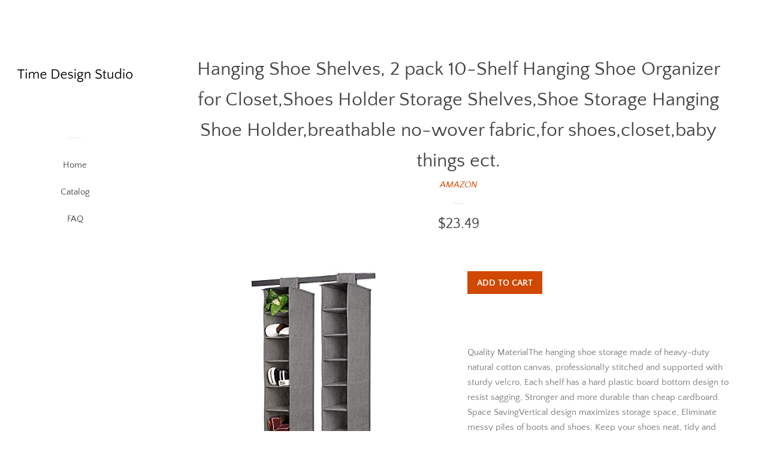

--- FILE ---
content_type: text/html; charset=utf-8
request_url: https://timedesignstudio.com/products/hanging-rack-hanging-shoe-shelves-2-pack-10-shelf-hanging-shoe-organizer-b07kfb163z
body_size: 15048
content:
<!doctype html>
<html class="no-js">
<head>
  
  <meta name="p:domain_verify" content="134d3bd26f3c3de32ad2555ee17a4d6a"/>

  <!-- Basic page needs ================================================== -->
  <meta charset="utf-8">
  <meta http-equiv="X-UA-Compatible" content="IE=edge,chrome=1">

  

  <!-- Title and description ================================================== -->
  <title>
  Hanging Shoe Shelves, 2 pack 10-Shelf Hanging Shoe Organizer for Close &ndash; Time Design Studio
  </title>

  
  <meta name="description" content="Quality MaterialThe hanging shoe storage made of heavy-duty natural cotton canvas, professionally stitched and supported with sturdy velcro, Each shelf has a hard plastic board bottom design to resist sagging, Stronger and more durable than cheap cardboard. Space SavingVertical design maximizes storage space, Eliminate">
  

  <!-- Social meta ================================================== -->
  <!-- /snippets/social-meta-tags.liquid -->




<meta property="og:site_name" content="Time Design Studio">
<meta property="og:url" content="https://timedesignstudio.com/products/hanging-rack-hanging-shoe-shelves-2-pack-10-shelf-hanging-shoe-organizer-b07kfb163z">
<meta property="og:title" content="Hanging Shoe Shelves, 2 pack 10-Shelf Hanging Shoe Organizer for Closet,Shoes Holder Storage Shelves,Shoe Storage Hanging Shoe Holder,breathable no-wover fabric,for shoes,closet,baby things ect.">
<meta property="og:type" content="product">
<meta property="og:description" content="Quality MaterialThe hanging shoe storage made of heavy-duty natural cotton canvas, professionally stitched and supported with sturdy velcro, Each shelf has a hard plastic board bottom design to resist sagging, Stronger and more durable than cheap cardboard. Space SavingVertical design maximizes storage space, Eliminate">

  <meta property="og:price:amount" content="23.49">
  <meta property="og:price:currency" content="USD">

<meta property="og:image" content="http://timedesignstudio.com/cdn/shop/products/41o-pcGtrpL._SL1500_1200x1200.jpg?v=1573751747">
<meta property="og:image:secure_url" content="https://timedesignstudio.com/cdn/shop/products/41o-pcGtrpL._SL1500_1200x1200.jpg?v=1573751747">


<meta name="twitter:card" content="summary_large_image">
<meta name="twitter:title" content="Hanging Shoe Shelves, 2 pack 10-Shelf Hanging Shoe Organizer for Closet,Shoes Holder Storage Shelves,Shoe Storage Hanging Shoe Holder,breathable no-wover fabric,for shoes,closet,baby things ect.">
<meta name="twitter:description" content="Quality MaterialThe hanging shoe storage made of heavy-duty natural cotton canvas, professionally stitched and supported with sturdy velcro, Each shelf has a hard plastic board bottom design to resist sagging, Stronger and more durable than cheap cardboard. Space SavingVertical design maximizes storage space, Eliminate">


  <!-- Helpers ================================================== -->
  <link rel="canonical" href="https://timedesignstudio.com/products/hanging-rack-hanging-shoe-shelves-2-pack-10-shelf-hanging-shoe-organizer-b07kfb163z">
  <meta name="viewport" content="width=device-width, initial-scale=1, shrink-to-fit=no">

  
    <!-- Ajaxify Cart Plugin ================================================== -->
    <link href="//timedesignstudio.com/cdn/shop/t/2/assets/ajaxify.scss.css?v=116934885307387594241552575089" rel="stylesheet" type="text/css" media="all" />
  

  <!-- CSS ================================================== -->
  <link href="//timedesignstudio.com/cdn/shop/t/2/assets/timber.scss.css?v=87593008343614155851656105963" rel="stylesheet" type="text/css" media="all" />

  <script>
    window.theme = window.theme || {};

    var theme = {
      cartType: 'drawer',
      moneyFormat: "${{amount}}",
      currentTemplate: 'product',
      variables: {
        mediaQuerySmall: 'screen and (max-width: 480px)',
        bpSmall: false
      }
    }

    document.documentElement.className = document.documentElement.className.replace('no-js', 'js');
  </script>

  <!-- Header hook for plugins ================================================== -->
  <script>window.performance && window.performance.mark && window.performance.mark('shopify.content_for_header.start');</script><meta id="shopify-digital-wallet" name="shopify-digital-wallet" content="/2335309933/digital_wallets/dialog">
<link rel="alternate" type="application/json+oembed" href="https://timedesignstudio.com/products/hanging-rack-hanging-shoe-shelves-2-pack-10-shelf-hanging-shoe-organizer-b07kfb163z.oembed">
<script async="async" src="/checkouts/internal/preloads.js?locale=en-US"></script>
<script id="shopify-features" type="application/json">{"accessToken":"d630aadc04532b598f3c61c2a8748014","betas":["rich-media-storefront-analytics"],"domain":"timedesignstudio.com","predictiveSearch":true,"shopId":2335309933,"locale":"en"}</script>
<script>var Shopify = Shopify || {};
Shopify.shop = "timedesignstudio.myshopify.com";
Shopify.locale = "en";
Shopify.currency = {"active":"USD","rate":"1.0"};
Shopify.country = "US";
Shopify.theme = {"name":"pop-customized-06mar2019-0932am","id":34816491629,"schema_name":"Pop","schema_version":"8.0.3","theme_store_id":null,"role":"main"};
Shopify.theme.handle = "null";
Shopify.theme.style = {"id":null,"handle":null};
Shopify.cdnHost = "timedesignstudio.com/cdn";
Shopify.routes = Shopify.routes || {};
Shopify.routes.root = "/";</script>
<script type="module">!function(o){(o.Shopify=o.Shopify||{}).modules=!0}(window);</script>
<script>!function(o){function n(){var o=[];function n(){o.push(Array.prototype.slice.apply(arguments))}return n.q=o,n}var t=o.Shopify=o.Shopify||{};t.loadFeatures=n(),t.autoloadFeatures=n()}(window);</script>
<script id="shop-js-analytics" type="application/json">{"pageType":"product"}</script>
<script defer="defer" async type="module" src="//timedesignstudio.com/cdn/shopifycloud/shop-js/modules/v2/client.init-shop-cart-sync_BT-GjEfc.en.esm.js"></script>
<script defer="defer" async type="module" src="//timedesignstudio.com/cdn/shopifycloud/shop-js/modules/v2/chunk.common_D58fp_Oc.esm.js"></script>
<script defer="defer" async type="module" src="//timedesignstudio.com/cdn/shopifycloud/shop-js/modules/v2/chunk.modal_xMitdFEc.esm.js"></script>
<script type="module">
  await import("//timedesignstudio.com/cdn/shopifycloud/shop-js/modules/v2/client.init-shop-cart-sync_BT-GjEfc.en.esm.js");
await import("//timedesignstudio.com/cdn/shopifycloud/shop-js/modules/v2/chunk.common_D58fp_Oc.esm.js");
await import("//timedesignstudio.com/cdn/shopifycloud/shop-js/modules/v2/chunk.modal_xMitdFEc.esm.js");

  window.Shopify.SignInWithShop?.initShopCartSync?.({"fedCMEnabled":true,"windoidEnabled":true});

</script>
<script id="__st">var __st={"a":2335309933,"offset":-18000,"reqid":"971e0e30-0642-4c76-befd-413cc4fb68f0-1769090245","pageurl":"timedesignstudio.com\/products\/hanging-rack-hanging-shoe-shelves-2-pack-10-shelf-hanging-shoe-organizer-b07kfb163z","u":"919289430043","p":"product","rtyp":"product","rid":4367058763885};</script>
<script>window.ShopifyPaypalV4VisibilityTracking = true;</script>
<script id="captcha-bootstrap">!function(){'use strict';const t='contact',e='account',n='new_comment',o=[[t,t],['blogs',n],['comments',n],[t,'customer']],c=[[e,'customer_login'],[e,'guest_login'],[e,'recover_customer_password'],[e,'create_customer']],r=t=>t.map((([t,e])=>`form[action*='/${t}']:not([data-nocaptcha='true']) input[name='form_type'][value='${e}']`)).join(','),a=t=>()=>t?[...document.querySelectorAll(t)].map((t=>t.form)):[];function s(){const t=[...o],e=r(t);return a(e)}const i='password',u='form_key',d=['recaptcha-v3-token','g-recaptcha-response','h-captcha-response',i],f=()=>{try{return window.sessionStorage}catch{return}},m='__shopify_v',_=t=>t.elements[u];function p(t,e,n=!1){try{const o=window.sessionStorage,c=JSON.parse(o.getItem(e)),{data:r}=function(t){const{data:e,action:n}=t;return t[m]||n?{data:e,action:n}:{data:t,action:n}}(c);for(const[e,n]of Object.entries(r))t.elements[e]&&(t.elements[e].value=n);n&&o.removeItem(e)}catch(o){console.error('form repopulation failed',{error:o})}}const l='form_type',E='cptcha';function T(t){t.dataset[E]=!0}const w=window,h=w.document,L='Shopify',v='ce_forms',y='captcha';let A=!1;((t,e)=>{const n=(g='f06e6c50-85a8-45c8-87d0-21a2b65856fe',I='https://cdn.shopify.com/shopifycloud/storefront-forms-hcaptcha/ce_storefront_forms_captcha_hcaptcha.v1.5.2.iife.js',D={infoText:'Protected by hCaptcha',privacyText:'Privacy',termsText:'Terms'},(t,e,n)=>{const o=w[L][v],c=o.bindForm;if(c)return c(t,g,e,D).then(n);var r;o.q.push([[t,g,e,D],n]),r=I,A||(h.body.append(Object.assign(h.createElement('script'),{id:'captcha-provider',async:!0,src:r})),A=!0)});var g,I,D;w[L]=w[L]||{},w[L][v]=w[L][v]||{},w[L][v].q=[],w[L][y]=w[L][y]||{},w[L][y].protect=function(t,e){n(t,void 0,e),T(t)},Object.freeze(w[L][y]),function(t,e,n,w,h,L){const[v,y,A,g]=function(t,e,n){const i=e?o:[],u=t?c:[],d=[...i,...u],f=r(d),m=r(i),_=r(d.filter((([t,e])=>n.includes(e))));return[a(f),a(m),a(_),s()]}(w,h,L),I=t=>{const e=t.target;return e instanceof HTMLFormElement?e:e&&e.form},D=t=>v().includes(t);t.addEventListener('submit',(t=>{const e=I(t);if(!e)return;const n=D(e)&&!e.dataset.hcaptchaBound&&!e.dataset.recaptchaBound,o=_(e),c=g().includes(e)&&(!o||!o.value);(n||c)&&t.preventDefault(),c&&!n&&(function(t){try{if(!f())return;!function(t){const e=f();if(!e)return;const n=_(t);if(!n)return;const o=n.value;o&&e.removeItem(o)}(t);const e=Array.from(Array(32),(()=>Math.random().toString(36)[2])).join('');!function(t,e){_(t)||t.append(Object.assign(document.createElement('input'),{type:'hidden',name:u})),t.elements[u].value=e}(t,e),function(t,e){const n=f();if(!n)return;const o=[...t.querySelectorAll(`input[type='${i}']`)].map((({name:t})=>t)),c=[...d,...o],r={};for(const[a,s]of new FormData(t).entries())c.includes(a)||(r[a]=s);n.setItem(e,JSON.stringify({[m]:1,action:t.action,data:r}))}(t,e)}catch(e){console.error('failed to persist form',e)}}(e),e.submit())}));const S=(t,e)=>{t&&!t.dataset[E]&&(n(t,e.some((e=>e===t))),T(t))};for(const o of['focusin','change'])t.addEventListener(o,(t=>{const e=I(t);D(e)&&S(e,y())}));const B=e.get('form_key'),M=e.get(l),P=B&&M;t.addEventListener('DOMContentLoaded',(()=>{const t=y();if(P)for(const e of t)e.elements[l].value===M&&p(e,B);[...new Set([...A(),...v().filter((t=>'true'===t.dataset.shopifyCaptcha))])].forEach((e=>S(e,t)))}))}(h,new URLSearchParams(w.location.search),n,t,e,['guest_login'])})(!0,!0)}();</script>
<script integrity="sha256-4kQ18oKyAcykRKYeNunJcIwy7WH5gtpwJnB7kiuLZ1E=" data-source-attribution="shopify.loadfeatures" defer="defer" src="//timedesignstudio.com/cdn/shopifycloud/storefront/assets/storefront/load_feature-a0a9edcb.js" crossorigin="anonymous"></script>
<script data-source-attribution="shopify.dynamic_checkout.dynamic.init">var Shopify=Shopify||{};Shopify.PaymentButton=Shopify.PaymentButton||{isStorefrontPortableWallets:!0,init:function(){window.Shopify.PaymentButton.init=function(){};var t=document.createElement("script");t.src="https://timedesignstudio.com/cdn/shopifycloud/portable-wallets/latest/portable-wallets.en.js",t.type="module",document.head.appendChild(t)}};
</script>
<script data-source-attribution="shopify.dynamic_checkout.buyer_consent">
  function portableWalletsHideBuyerConsent(e){var t=document.getElementById("shopify-buyer-consent"),n=document.getElementById("shopify-subscription-policy-button");t&&n&&(t.classList.add("hidden"),t.setAttribute("aria-hidden","true"),n.removeEventListener("click",e))}function portableWalletsShowBuyerConsent(e){var t=document.getElementById("shopify-buyer-consent"),n=document.getElementById("shopify-subscription-policy-button");t&&n&&(t.classList.remove("hidden"),t.removeAttribute("aria-hidden"),n.addEventListener("click",e))}window.Shopify?.PaymentButton&&(window.Shopify.PaymentButton.hideBuyerConsent=portableWalletsHideBuyerConsent,window.Shopify.PaymentButton.showBuyerConsent=portableWalletsShowBuyerConsent);
</script>
<script data-source-attribution="shopify.dynamic_checkout.cart.bootstrap">document.addEventListener("DOMContentLoaded",(function(){function t(){return document.querySelector("shopify-accelerated-checkout-cart, shopify-accelerated-checkout")}if(t())Shopify.PaymentButton.init();else{new MutationObserver((function(e,n){t()&&(Shopify.PaymentButton.init(),n.disconnect())})).observe(document.body,{childList:!0,subtree:!0})}}));
</script>

<script>window.performance && window.performance.mark && window.performance.mark('shopify.content_for_header.end');</script>

  
  

  
  <script src="//timedesignstudio.com/cdn/shop/t/2/assets/jquery-2.2.3.min.js?v=58211863146907186831552575083" type="text/javascript"></script>
  <script src="//timedesignstudio.com/cdn/shop/t/2/assets/modernizr.min.js?v=520786850485634651552575084" type="text/javascript"></script>

  <script src="//timedesignstudio.com/cdn/shop/t/2/assets/lazysizes.min.js?v=177476512571513845041552575084" async="async"></script>

  <script src="//timedesignstudio.com/cdn/shop/t/2/assets/theme.js?v=97239712952730064071552575084" defer="defer"></script>

<link href="https://monorail-edge.shopifysvc.com" rel="dns-prefetch">
<script>(function(){if ("sendBeacon" in navigator && "performance" in window) {try {var session_token_from_headers = performance.getEntriesByType('navigation')[0].serverTiming.find(x => x.name == '_s').description;} catch {var session_token_from_headers = undefined;}var session_cookie_matches = document.cookie.match(/_shopify_s=([^;]*)/);var session_token_from_cookie = session_cookie_matches && session_cookie_matches.length === 2 ? session_cookie_matches[1] : "";var session_token = session_token_from_headers || session_token_from_cookie || "";function handle_abandonment_event(e) {var entries = performance.getEntries().filter(function(entry) {return /monorail-edge.shopifysvc.com/.test(entry.name);});if (!window.abandonment_tracked && entries.length === 0) {window.abandonment_tracked = true;var currentMs = Date.now();var navigation_start = performance.timing.navigationStart;var payload = {shop_id: 2335309933,url: window.location.href,navigation_start,duration: currentMs - navigation_start,session_token,page_type: "product"};window.navigator.sendBeacon("https://monorail-edge.shopifysvc.com/v1/produce", JSON.stringify({schema_id: "online_store_buyer_site_abandonment/1.1",payload: payload,metadata: {event_created_at_ms: currentMs,event_sent_at_ms: currentMs}}));}}window.addEventListener('pagehide', handle_abandonment_event);}}());</script>
<script id="web-pixels-manager-setup">(function e(e,d,r,n,o){if(void 0===o&&(o={}),!Boolean(null===(a=null===(i=window.Shopify)||void 0===i?void 0:i.analytics)||void 0===a?void 0:a.replayQueue)){var i,a;window.Shopify=window.Shopify||{};var t=window.Shopify;t.analytics=t.analytics||{};var s=t.analytics;s.replayQueue=[],s.publish=function(e,d,r){return s.replayQueue.push([e,d,r]),!0};try{self.performance.mark("wpm:start")}catch(e){}var l=function(){var e={modern:/Edge?\/(1{2}[4-9]|1[2-9]\d|[2-9]\d{2}|\d{4,})\.\d+(\.\d+|)|Firefox\/(1{2}[4-9]|1[2-9]\d|[2-9]\d{2}|\d{4,})\.\d+(\.\d+|)|Chrom(ium|e)\/(9{2}|\d{3,})\.\d+(\.\d+|)|(Maci|X1{2}).+ Version\/(15\.\d+|(1[6-9]|[2-9]\d|\d{3,})\.\d+)([,.]\d+|)( \(\w+\)|)( Mobile\/\w+|) Safari\/|Chrome.+OPR\/(9{2}|\d{3,})\.\d+\.\d+|(CPU[ +]OS|iPhone[ +]OS|CPU[ +]iPhone|CPU IPhone OS|CPU iPad OS)[ +]+(15[._]\d+|(1[6-9]|[2-9]\d|\d{3,})[._]\d+)([._]\d+|)|Android:?[ /-](13[3-9]|1[4-9]\d|[2-9]\d{2}|\d{4,})(\.\d+|)(\.\d+|)|Android.+Firefox\/(13[5-9]|1[4-9]\d|[2-9]\d{2}|\d{4,})\.\d+(\.\d+|)|Android.+Chrom(ium|e)\/(13[3-9]|1[4-9]\d|[2-9]\d{2}|\d{4,})\.\d+(\.\d+|)|SamsungBrowser\/([2-9]\d|\d{3,})\.\d+/,legacy:/Edge?\/(1[6-9]|[2-9]\d|\d{3,})\.\d+(\.\d+|)|Firefox\/(5[4-9]|[6-9]\d|\d{3,})\.\d+(\.\d+|)|Chrom(ium|e)\/(5[1-9]|[6-9]\d|\d{3,})\.\d+(\.\d+|)([\d.]+$|.*Safari\/(?![\d.]+ Edge\/[\d.]+$))|(Maci|X1{2}).+ Version\/(10\.\d+|(1[1-9]|[2-9]\d|\d{3,})\.\d+)([,.]\d+|)( \(\w+\)|)( Mobile\/\w+|) Safari\/|Chrome.+OPR\/(3[89]|[4-9]\d|\d{3,})\.\d+\.\d+|(CPU[ +]OS|iPhone[ +]OS|CPU[ +]iPhone|CPU IPhone OS|CPU iPad OS)[ +]+(10[._]\d+|(1[1-9]|[2-9]\d|\d{3,})[._]\d+)([._]\d+|)|Android:?[ /-](13[3-9]|1[4-9]\d|[2-9]\d{2}|\d{4,})(\.\d+|)(\.\d+|)|Mobile Safari.+OPR\/([89]\d|\d{3,})\.\d+\.\d+|Android.+Firefox\/(13[5-9]|1[4-9]\d|[2-9]\d{2}|\d{4,})\.\d+(\.\d+|)|Android.+Chrom(ium|e)\/(13[3-9]|1[4-9]\d|[2-9]\d{2}|\d{4,})\.\d+(\.\d+|)|Android.+(UC? ?Browser|UCWEB|U3)[ /]?(15\.([5-9]|\d{2,})|(1[6-9]|[2-9]\d|\d{3,})\.\d+)\.\d+|SamsungBrowser\/(5\.\d+|([6-9]|\d{2,})\.\d+)|Android.+MQ{2}Browser\/(14(\.(9|\d{2,})|)|(1[5-9]|[2-9]\d|\d{3,})(\.\d+|))(\.\d+|)|K[Aa][Ii]OS\/(3\.\d+|([4-9]|\d{2,})\.\d+)(\.\d+|)/},d=e.modern,r=e.legacy,n=navigator.userAgent;return n.match(d)?"modern":n.match(r)?"legacy":"unknown"}(),u="modern"===l?"modern":"legacy",c=(null!=n?n:{modern:"",legacy:""})[u],f=function(e){return[e.baseUrl,"/wpm","/b",e.hashVersion,"modern"===e.buildTarget?"m":"l",".js"].join("")}({baseUrl:d,hashVersion:r,buildTarget:u}),m=function(e){var d=e.version,r=e.bundleTarget,n=e.surface,o=e.pageUrl,i=e.monorailEndpoint;return{emit:function(e){var a=e.status,t=e.errorMsg,s=(new Date).getTime(),l=JSON.stringify({metadata:{event_sent_at_ms:s},events:[{schema_id:"web_pixels_manager_load/3.1",payload:{version:d,bundle_target:r,page_url:o,status:a,surface:n,error_msg:t},metadata:{event_created_at_ms:s}}]});if(!i)return console&&console.warn&&console.warn("[Web Pixels Manager] No Monorail endpoint provided, skipping logging."),!1;try{return self.navigator.sendBeacon.bind(self.navigator)(i,l)}catch(e){}var u=new XMLHttpRequest;try{return u.open("POST",i,!0),u.setRequestHeader("Content-Type","text/plain"),u.send(l),!0}catch(e){return console&&console.warn&&console.warn("[Web Pixels Manager] Got an unhandled error while logging to Monorail."),!1}}}}({version:r,bundleTarget:l,surface:e.surface,pageUrl:self.location.href,monorailEndpoint:e.monorailEndpoint});try{o.browserTarget=l,function(e){var d=e.src,r=e.async,n=void 0===r||r,o=e.onload,i=e.onerror,a=e.sri,t=e.scriptDataAttributes,s=void 0===t?{}:t,l=document.createElement("script"),u=document.querySelector("head"),c=document.querySelector("body");if(l.async=n,l.src=d,a&&(l.integrity=a,l.crossOrigin="anonymous"),s)for(var f in s)if(Object.prototype.hasOwnProperty.call(s,f))try{l.dataset[f]=s[f]}catch(e){}if(o&&l.addEventListener("load",o),i&&l.addEventListener("error",i),u)u.appendChild(l);else{if(!c)throw new Error("Did not find a head or body element to append the script");c.appendChild(l)}}({src:f,async:!0,onload:function(){if(!function(){var e,d;return Boolean(null===(d=null===(e=window.Shopify)||void 0===e?void 0:e.analytics)||void 0===d?void 0:d.initialized)}()){var d=window.webPixelsManager.init(e)||void 0;if(d){var r=window.Shopify.analytics;r.replayQueue.forEach((function(e){var r=e[0],n=e[1],o=e[2];d.publishCustomEvent(r,n,o)})),r.replayQueue=[],r.publish=d.publishCustomEvent,r.visitor=d.visitor,r.initialized=!0}}},onerror:function(){return m.emit({status:"failed",errorMsg:"".concat(f," has failed to load")})},sri:function(e){var d=/^sha384-[A-Za-z0-9+/=]+$/;return"string"==typeof e&&d.test(e)}(c)?c:"",scriptDataAttributes:o}),m.emit({status:"loading"})}catch(e){m.emit({status:"failed",errorMsg:(null==e?void 0:e.message)||"Unknown error"})}}})({shopId: 2335309933,storefrontBaseUrl: "https://timedesignstudio.com",extensionsBaseUrl: "https://extensions.shopifycdn.com/cdn/shopifycloud/web-pixels-manager",monorailEndpoint: "https://monorail-edge.shopifysvc.com/unstable/produce_batch",surface: "storefront-renderer",enabledBetaFlags: ["2dca8a86"],webPixelsConfigList: [{"id":"shopify-app-pixel","configuration":"{}","eventPayloadVersion":"v1","runtimeContext":"STRICT","scriptVersion":"0450","apiClientId":"shopify-pixel","type":"APP","privacyPurposes":["ANALYTICS","MARKETING"]},{"id":"shopify-custom-pixel","eventPayloadVersion":"v1","runtimeContext":"LAX","scriptVersion":"0450","apiClientId":"shopify-pixel","type":"CUSTOM","privacyPurposes":["ANALYTICS","MARKETING"]}],isMerchantRequest: false,initData: {"shop":{"name":"Time Design Studio","paymentSettings":{"currencyCode":"USD"},"myshopifyDomain":"timedesignstudio.myshopify.com","countryCode":"US","storefrontUrl":"https:\/\/timedesignstudio.com"},"customer":null,"cart":null,"checkout":null,"productVariants":[{"price":{"amount":23.49,"currencyCode":"USD"},"product":{"title":"Hanging Shoe Shelves, 2 pack 10-Shelf Hanging Shoe Organizer for Closet,Shoes Holder Storage Shelves,Shoe Storage Hanging Shoe Holder,breathable no-wover fabric,for shoes,closet,baby things ect.","vendor":"AMAZON","id":"4367058763885","untranslatedTitle":"Hanging Shoe Shelves, 2 pack 10-Shelf Hanging Shoe Organizer for Closet,Shoes Holder Storage Shelves,Shoe Storage Hanging Shoe Holder,breathable no-wover fabric,for shoes,closet,baby things ect.","url":"\/products\/hanging-rack-hanging-shoe-shelves-2-pack-10-shelf-hanging-shoe-organizer-b07kfb163z","type":"Home \u0026 Kitchen"},"id":"31252947697773","image":{"src":"\/\/timedesignstudio.com\/cdn\/shop\/products\/41o-pcGtrpL._SL1500.jpg?v=1573751747"},"sku":"B07KFB163Z","title":"Default Title","untranslatedTitle":"Default Title"}],"purchasingCompany":null},},"https://timedesignstudio.com/cdn","fcfee988w5aeb613cpc8e4bc33m6693e112",{"modern":"","legacy":""},{"shopId":"2335309933","storefrontBaseUrl":"https:\/\/timedesignstudio.com","extensionBaseUrl":"https:\/\/extensions.shopifycdn.com\/cdn\/shopifycloud\/web-pixels-manager","surface":"storefront-renderer","enabledBetaFlags":"[\"2dca8a86\"]","isMerchantRequest":"false","hashVersion":"fcfee988w5aeb613cpc8e4bc33m6693e112","publish":"custom","events":"[[\"page_viewed\",{}],[\"product_viewed\",{\"productVariant\":{\"price\":{\"amount\":23.49,\"currencyCode\":\"USD\"},\"product\":{\"title\":\"Hanging Shoe Shelves, 2 pack 10-Shelf Hanging Shoe Organizer for Closet,Shoes Holder Storage Shelves,Shoe Storage Hanging Shoe Holder,breathable no-wover fabric,for shoes,closet,baby things ect.\",\"vendor\":\"AMAZON\",\"id\":\"4367058763885\",\"untranslatedTitle\":\"Hanging Shoe Shelves, 2 pack 10-Shelf Hanging Shoe Organizer for Closet,Shoes Holder Storage Shelves,Shoe Storage Hanging Shoe Holder,breathable no-wover fabric,for shoes,closet,baby things ect.\",\"url\":\"\/products\/hanging-rack-hanging-shoe-shelves-2-pack-10-shelf-hanging-shoe-organizer-b07kfb163z\",\"type\":\"Home \u0026 Kitchen\"},\"id\":\"31252947697773\",\"image\":{\"src\":\"\/\/timedesignstudio.com\/cdn\/shop\/products\/41o-pcGtrpL._SL1500.jpg?v=1573751747\"},\"sku\":\"B07KFB163Z\",\"title\":\"Default Title\",\"untranslatedTitle\":\"Default Title\"}}]]"});</script><script>
  window.ShopifyAnalytics = window.ShopifyAnalytics || {};
  window.ShopifyAnalytics.meta = window.ShopifyAnalytics.meta || {};
  window.ShopifyAnalytics.meta.currency = 'USD';
  var meta = {"product":{"id":4367058763885,"gid":"gid:\/\/shopify\/Product\/4367058763885","vendor":"AMAZON","type":"Home \u0026 Kitchen","handle":"hanging-rack-hanging-shoe-shelves-2-pack-10-shelf-hanging-shoe-organizer-b07kfb163z","variants":[{"id":31252947697773,"price":2349,"name":"Hanging Shoe Shelves, 2 pack 10-Shelf Hanging Shoe Organizer for Closet,Shoes Holder Storage Shelves,Shoe Storage Hanging Shoe Holder,breathable no-wover fabric,for shoes,closet,baby things ect.","public_title":null,"sku":"B07KFB163Z"}],"remote":false},"page":{"pageType":"product","resourceType":"product","resourceId":4367058763885,"requestId":"971e0e30-0642-4c76-befd-413cc4fb68f0-1769090245"}};
  for (var attr in meta) {
    window.ShopifyAnalytics.meta[attr] = meta[attr];
  }
</script>
<script class="analytics">
  (function () {
    var customDocumentWrite = function(content) {
      var jquery = null;

      if (window.jQuery) {
        jquery = window.jQuery;
      } else if (window.Checkout && window.Checkout.$) {
        jquery = window.Checkout.$;
      }

      if (jquery) {
        jquery('body').append(content);
      }
    };

    var hasLoggedConversion = function(token) {
      if (token) {
        return document.cookie.indexOf('loggedConversion=' + token) !== -1;
      }
      return false;
    }

    var setCookieIfConversion = function(token) {
      if (token) {
        var twoMonthsFromNow = new Date(Date.now());
        twoMonthsFromNow.setMonth(twoMonthsFromNow.getMonth() + 2);

        document.cookie = 'loggedConversion=' + token + '; expires=' + twoMonthsFromNow;
      }
    }

    var trekkie = window.ShopifyAnalytics.lib = window.trekkie = window.trekkie || [];
    if (trekkie.integrations) {
      return;
    }
    trekkie.methods = [
      'identify',
      'page',
      'ready',
      'track',
      'trackForm',
      'trackLink'
    ];
    trekkie.factory = function(method) {
      return function() {
        var args = Array.prototype.slice.call(arguments);
        args.unshift(method);
        trekkie.push(args);
        return trekkie;
      };
    };
    for (var i = 0; i < trekkie.methods.length; i++) {
      var key = trekkie.methods[i];
      trekkie[key] = trekkie.factory(key);
    }
    trekkie.load = function(config) {
      trekkie.config = config || {};
      trekkie.config.initialDocumentCookie = document.cookie;
      var first = document.getElementsByTagName('script')[0];
      var script = document.createElement('script');
      script.type = 'text/javascript';
      script.onerror = function(e) {
        var scriptFallback = document.createElement('script');
        scriptFallback.type = 'text/javascript';
        scriptFallback.onerror = function(error) {
                var Monorail = {
      produce: function produce(monorailDomain, schemaId, payload) {
        var currentMs = new Date().getTime();
        var event = {
          schema_id: schemaId,
          payload: payload,
          metadata: {
            event_created_at_ms: currentMs,
            event_sent_at_ms: currentMs
          }
        };
        return Monorail.sendRequest("https://" + monorailDomain + "/v1/produce", JSON.stringify(event));
      },
      sendRequest: function sendRequest(endpointUrl, payload) {
        // Try the sendBeacon API
        if (window && window.navigator && typeof window.navigator.sendBeacon === 'function' && typeof window.Blob === 'function' && !Monorail.isIos12()) {
          var blobData = new window.Blob([payload], {
            type: 'text/plain'
          });

          if (window.navigator.sendBeacon(endpointUrl, blobData)) {
            return true;
          } // sendBeacon was not successful

        } // XHR beacon

        var xhr = new XMLHttpRequest();

        try {
          xhr.open('POST', endpointUrl);
          xhr.setRequestHeader('Content-Type', 'text/plain');
          xhr.send(payload);
        } catch (e) {
          console.log(e);
        }

        return false;
      },
      isIos12: function isIos12() {
        return window.navigator.userAgent.lastIndexOf('iPhone; CPU iPhone OS 12_') !== -1 || window.navigator.userAgent.lastIndexOf('iPad; CPU OS 12_') !== -1;
      }
    };
    Monorail.produce('monorail-edge.shopifysvc.com',
      'trekkie_storefront_load_errors/1.1',
      {shop_id: 2335309933,
      theme_id: 34816491629,
      app_name: "storefront",
      context_url: window.location.href,
      source_url: "//timedesignstudio.com/cdn/s/trekkie.storefront.1bbfab421998800ff09850b62e84b8915387986d.min.js"});

        };
        scriptFallback.async = true;
        scriptFallback.src = '//timedesignstudio.com/cdn/s/trekkie.storefront.1bbfab421998800ff09850b62e84b8915387986d.min.js';
        first.parentNode.insertBefore(scriptFallback, first);
      };
      script.async = true;
      script.src = '//timedesignstudio.com/cdn/s/trekkie.storefront.1bbfab421998800ff09850b62e84b8915387986d.min.js';
      first.parentNode.insertBefore(script, first);
    };
    trekkie.load(
      {"Trekkie":{"appName":"storefront","development":false,"defaultAttributes":{"shopId":2335309933,"isMerchantRequest":null,"themeId":34816491629,"themeCityHash":"18021709862971208069","contentLanguage":"en","currency":"USD","eventMetadataId":"a7cc09b4-7b73-4d37-b886-03ba45ed2bf5"},"isServerSideCookieWritingEnabled":true,"monorailRegion":"shop_domain","enabledBetaFlags":["65f19447"]},"Session Attribution":{},"S2S":{"facebookCapiEnabled":false,"source":"trekkie-storefront-renderer","apiClientId":580111}}
    );

    var loaded = false;
    trekkie.ready(function() {
      if (loaded) return;
      loaded = true;

      window.ShopifyAnalytics.lib = window.trekkie;

      var originalDocumentWrite = document.write;
      document.write = customDocumentWrite;
      try { window.ShopifyAnalytics.merchantGoogleAnalytics.call(this); } catch(error) {};
      document.write = originalDocumentWrite;

      window.ShopifyAnalytics.lib.page(null,{"pageType":"product","resourceType":"product","resourceId":4367058763885,"requestId":"971e0e30-0642-4c76-befd-413cc4fb68f0-1769090245","shopifyEmitted":true});

      var match = window.location.pathname.match(/checkouts\/(.+)\/(thank_you|post_purchase)/)
      var token = match? match[1]: undefined;
      if (!hasLoggedConversion(token)) {
        setCookieIfConversion(token);
        window.ShopifyAnalytics.lib.track("Viewed Product",{"currency":"USD","variantId":31252947697773,"productId":4367058763885,"productGid":"gid:\/\/shopify\/Product\/4367058763885","name":"Hanging Shoe Shelves, 2 pack 10-Shelf Hanging Shoe Organizer for Closet,Shoes Holder Storage Shelves,Shoe Storage Hanging Shoe Holder,breathable no-wover fabric,for shoes,closet,baby things ect.","price":"23.49","sku":"B07KFB163Z","brand":"AMAZON","variant":null,"category":"Home \u0026 Kitchen","nonInteraction":true,"remote":false},undefined,undefined,{"shopifyEmitted":true});
      window.ShopifyAnalytics.lib.track("monorail:\/\/trekkie_storefront_viewed_product\/1.1",{"currency":"USD","variantId":31252947697773,"productId":4367058763885,"productGid":"gid:\/\/shopify\/Product\/4367058763885","name":"Hanging Shoe Shelves, 2 pack 10-Shelf Hanging Shoe Organizer for Closet,Shoes Holder Storage Shelves,Shoe Storage Hanging Shoe Holder,breathable no-wover fabric,for shoes,closet,baby things ect.","price":"23.49","sku":"B07KFB163Z","brand":"AMAZON","variant":null,"category":"Home \u0026 Kitchen","nonInteraction":true,"remote":false,"referer":"https:\/\/timedesignstudio.com\/products\/hanging-rack-hanging-shoe-shelves-2-pack-10-shelf-hanging-shoe-organizer-b07kfb163z"});
      }
    });


        var eventsListenerScript = document.createElement('script');
        eventsListenerScript.async = true;
        eventsListenerScript.src = "//timedesignstudio.com/cdn/shopifycloud/storefront/assets/shop_events_listener-3da45d37.js";
        document.getElementsByTagName('head')[0].appendChild(eventsListenerScript);

})();</script>
<script
  defer
  src="https://timedesignstudio.com/cdn/shopifycloud/perf-kit/shopify-perf-kit-3.0.4.min.js"
  data-application="storefront-renderer"
  data-shop-id="2335309933"
  data-render-region="gcp-us-central1"
  data-page-type="product"
  data-theme-instance-id="34816491629"
  data-theme-name="Pop"
  data-theme-version="8.0.3"
  data-monorail-region="shop_domain"
  data-resource-timing-sampling-rate="10"
  data-shs="true"
  data-shs-beacon="true"
  data-shs-export-with-fetch="true"
  data-shs-logs-sample-rate="1"
  data-shs-beacon-endpoint="https://timedesignstudio.com/api/collect"
></script>
</head>


<body id="hanging-shoe-shelves-2-pack-10-shelf-hanging-shoe-organizer-for-close" class="template-product" >

  <div id="shopify-section-header" class="shopify-section">





<style>
.site-header {
  
}

@media screen and (max-width: 1024px) {
  .site-header {
    height: 70px;
  }
}



@media screen and (min-width: 1025px) {
  .main-content {
    margin: 90px 0 0 0;
  }

  .site-header {
    height: 100%;
    width: 250px;
    overflow-y: auto;
    left: 0;
    position: fixed;
  }
}

.nav-mobile {
  width: 250px;
}

.page-move--nav .page-element {
  left: 250px;
}

@media screen and (min-width: 1025px) {
  .page-wrapper {
    left: 250px;
    width: calc(100% - 250px);
  }
}

.supports-csstransforms .page-move--nav .page-element {
  left: 0;
  -webkit-transform: translateX(250px);
  -moz-transform: translateX(250px);
  -ms-transform: translateX(250px);
  -o-transform: translateX(250px);
  transform: translateX(250px);
}

@media screen and (min-width: 1025px) {
  .supports-csstransforms .page-move--cart .site-header  {
    left: -250px;
  }
  .supports-csstransforms .page-move--cart .page-wrapper {
    left: calc(250px / 2);
    transform: translateX(calc(-50% + (250px / 2)));
  }
}

@media screen and (max-width: 1024px) {
  .page-wrapper {
    top: 70px;
  }
}

.page-move--nav .ajaxify-drawer {
  right: -250px;
}

.supports-csstransforms .page-move--nav .ajaxify-drawer {
  right: 0;
  -webkit-transform: translateX(250px);
  -moz-transform: translateX(250px);
  -ms-transform: translateX(250px);
  -o-transform: translateX(250px);
  transform: translateX(250px);
}

@media screen and (max-width: 1024px) {
  .header-logo img {
    max-height: 40px;
  }
}

@media screen and (min-width: 1025px) {
  .header-logo img {
    max-height: none;
  }
}

.nav-bar {
  height: 70px;
}

@media screen and (max-width: 1024px) {
  .cart-toggle,
  .nav-toggle {
    height: 70px;
  }
}
</style>



<div class="nav-mobile">
  <nav class="nav-bar" role="navigation">
    <div class="wrapper">
      



<ul class="site-nav" id="accessibleNav">
  
    
      
        <li>
          <a href="/" class="site-nav__link site-nav__linknodrop">
            Home
          </a>
        </li>
      
    
  
    
      
        <li>
          <a href="/collections/all" class="site-nav__link site-nav__linknodrop">
            Catalog
          </a>
        </li>
      
    
  
    
      
        <li>
          <a href="/pages/frequently-asked-questions" class="site-nav__link site-nav__linknodrop">
            FAQ
          </a>
        </li>
      
    
  
  
</ul>

    </div>
  </nav>
</div>

<header class="site-header page-element" role="banner" data-section-id="header" data-section-type="header">
  <div class="nav-bar grid--full large--hide">

    <div class="grid-item one-quarter">
      <button type="button" class="text-link nav-toggle" id="navToggle" aria-expanded="false" aria-controls="accessibleNav">
        <div class="table-contain">
          <div class="table-contain__inner">
            <span class="icon-fallback-text">
              <span class="icon icon-hamburger" aria-hidden="true"></span>
              <span class="fallback-text">Menu</span>
            </span>
          </div>
        </div>
      </button>
    </div>

    <div class="grid-item two-quarters">

      <div class="table-contain">
        <div class="table-contain__inner">

        
          <div class="h1 header-logo" itemscope itemtype="http://schema.org/Organization">
        

        
          <a href="/" itemprop="url">
            <img src="//timedesignstudio.com/cdn/shop/files/Time_Design_Studio_Quattrocento_Sans_450x.png?v=1613715802" alt="Time Design Studio" itemprop="logo">
          </a>
        

        
          </div>
        

        </div>
      </div>
    </div>
    <div class="grid-item one-quarter">
      <a href="/cart" class="cart-toggle">
      <div class="table-contain">
        <div class="table-contain__inner">
          <span class="icon-fallback-text">
            <span class="icon icon-cart" aria-hidden="true"></span>
            <span class="fallback-text">Cart</span>
          </span>
        </div>
      </div>
      </a>
    </div>
  </div>

  <div class="wrapper">

    
    <div class="grid--full">
      <div class="grid-item medium-down--hide">
      
        <div class="h1 header-logo" itemscope itemtype="http://schema.org/Organization">
      

      
        
        
<style>
  
  
  @media screen and (min-width: 480px) { 
    #Logo-header {
      max-width: 195px;
      max-height: 60.17578125px;
    }
    #LogoWrapper-header {
      max-width: 195px;
    }
   } 
  
  
    
    @media screen and (max-width: 479px) {
      #Logo-header {
        max-width: 450px;
        max-height: 450px;
      }
      #LogoWrapper-header {
        max-width: 450px;
      }
    }
  
</style>


        <div id="LogoWrapper-header" class="logo-wrapper js">
          <a href="/" itemprop="url" style="padding-top:30.859375%;">
            <img id="Logo-header"
                 class="logo lazyload"
                 data-src="//timedesignstudio.com/cdn/shop/files/Time_Design_Studio_Quattrocento_Sans_{width}x.png?v=1613715802"
                 data-widths="[195, 380, 575, 720, 900, 1080, 1296, 1512, 1728, 2048]"
                 data-aspectratio=""
                 data-sizes="auto"
                 alt="Time Design Studio"
                 itemprop="logo">
          </a>
        </div>

        <noscript>
          <a href="/" itemprop="url">
            <img src="//timedesignstudio.com/cdn/shop/files/Time_Design_Studio_Quattrocento_Sans_450x.png?v=1613715802" alt="Time Design Studio" itemprop="logo">
          </a>
        </noscript>
      

      
        </div>
      
      </div>
    </div>

    

    <div class="medium-down--hide">
      <ul class="site-nav">
        
        
      </ul>

      <hr class="hr--small">
    </div>

    

    <nav class="medium-down--hide" role="navigation">
      



<ul class="site-nav" id="accessibleNav">
  
    
      
        <li>
          <a href="/" class="site-nav__link site-nav__linknodrop">
            Home
          </a>
        </li>
      
    
  
    
      
        <li>
          <a href="/collections/all" class="site-nav__link site-nav__linknodrop">
            Catalog
          </a>
        </li>
      
    
  
    
      
        <li>
          <a href="/pages/frequently-asked-questions" class="site-nav__link site-nav__linknodrop">
            FAQ
          </a>
        </li>
      
    
  
  
</ul>

    </nav>

  </div>
</header>




</div>

  <div class="page-wrapper page-element">

    <div id="shopify-section-announcement-bar" class="shopify-section">




</div>

    <main class="main-content" role="main">
      <div class="wrapper">

        <!-- /templates/product.liquid -->


<div id="shopify-section-product-template" class="shopify-section">





<div itemscope itemtype="http://schema.org/Product" id="ProductSection" data-section-id="product-template" data-section-type="product-template" data-zoom-enable="false" data-enable-history-state="true">

  <div class="product-single__header text-center">
    <meta itemprop="url" content="https://timedesignstudio.com/products/hanging-rack-hanging-shoe-shelves-2-pack-10-shelf-hanging-shoe-organizer-b07kfb163z">
    <meta itemprop="image" content="//timedesignstudio.com/cdn/shop/products/41o-pcGtrpL._SL1500_grande.jpg?v=1573751747">

    

    <h1 itemprop="name" class="product-single__title wvendor">Hanging Shoe Shelves, 2 pack 10-Shelf Hanging Shoe Organizer for Closet,Shoes Holder Storage Shelves,Shoe Storage Hanging Shoe Holder,breathable no-wover fabric,for shoes,closet,baby things ect.</h1>
    
      <p class="product-single__vendor"><a href="/collections/vendors?q=AMAZON" title="AMAZON">AMAZON</a></p>
    
    <hr class="hr--small">

    

    <div class="h2 product-single__price">
      
        <span class="visuallyhidden price-a11y">Regular price</span>
      
      <span class="product-price" >
        $23.49
      </span>

      
    </div></div>

  <div class="grid product-single">
    <div class="grid-item large--one-half text-center">
      <div class="product-single__photos">
        

        
          
          
<style>
  
  
  
    #ProductImage-13508503928941 {
      max-width: 480px;
      max-height: 480.0px;
    }
    #ProductImageWrapper-13508503928941 {
      max-width: 480px;
    }
  
  
  
</style>


          <div id="ProductImageWrapper-13508503928941" class="product-single__image-wrapper js" data-image-id="13508503928941">
            <div style="padding-top:100.0%;">
              <img id="ProductImage-13508503928941"
                   class="product-single__image lazyload"
                   data-src="//timedesignstudio.com/cdn/shop/products/41o-pcGtrpL._SL1500_{width}x.jpg?v=1573751747"
                   data-widths="[180, 360, 540, 720, 900, 1080, 1296, 1512, 1728, 2048]"
                   data-aspectratio="1.0"
                   data-sizes="auto"
                   
                   alt="Hanging Shoe Shelves, 2 pack 10-Shelf Hanging Shoe Organizer for Closet,Shoes Holder Storage Shelves,Shoe Storage Hanging Shoe Holder,breathable no-wover fabric,for shoes,closet,baby things ect.">
            </div>
          </div>
        

        <noscript>
          <img src="//timedesignstudio.com/cdn/shop/products/41o-pcGtrpL._SL1500_large.jpg?v=1573751747" alt="Hanging Shoe Shelves, 2 pack 10-Shelf Hanging Shoe Organizer for Closet,Shoes Holder Storage Shelves,Shoe Storage Hanging Shoe Holder,breathable no-wover fabric,for shoes,closet,baby things ect.">
        </noscript>
      </div>

      
      
    </div>

    <div class="grid-item large--one-half">

      <div itemprop="offers" itemscope itemtype="http://schema.org/Offer">

        
        

        <meta itemprop="priceCurrency" content="USD">
        <meta itemprop="price" content="23.49">

        <link itemprop="availability" href="http://schema.org/InStock">

        
        
        <form method="post" action="/cart/add" id="addToCartForm-product-template" accept-charset="UTF-8" class="shopify-product-form" enctype="multipart/form-data"><input type="hidden" name="form_type" value="product" /><input type="hidden" name="utf8" value="✓" />

          
          <div class="product-single__variants">
            <select name="id" id="ProductSelect-product-template" class="product-single__variants">
              
                

                  
                  <option  selected="selected"  data-sku="B07KFB163Z" value="31252947697773">Default Title - $23.49 USD</option>

                
              
            </select>
          </div>

          <div class="grid--uniform product-single__addtocart">
            
            
            
            <a href="/pages/amazon" target="_blank" class="btn product-single__cart-submit">ADD TO CART</a>
            
            
          </div>

        <input type="hidden" name="product-id" value="4367058763885" /><input type="hidden" name="section-id" value="product-template" /></form>

      </div>

      <div class="product-single__desc rte" itemprop="description">
        <br>Quality MaterialThe hanging shoe storage made of heavy-duty natural cotton canvas, professionally stitched and supported with sturdy velcro, Each shelf has a hard plastic board bottom design to resist sagging, Stronger and more durable than cheap cardboard. <br>Space SavingVertical design maximizes storage space, Eliminate messy piles of boots and shoes; Keep your shoes neat, tidy and free from scratches and scuffs. <br>Multifunctional UseIdeal for footwear, but these are also great for other accessories and clothing; Store purses, wristlets, socks, shawls, cleaning supplies, kid's toys and athletic gear. <br>Completely WashableDon't worry about shoes leaving their dirty marks, just take it out of the closet and wash it with a wet cloth or soft brush. <br>Dimension5.9"*11"*47"/15*28*119cm, Perfect for organizing bedrooms, closets, laundry room, playroom, college dorm rooms. If you are not 100% satisfied with our shoe organizer, you will get a full refund.<p></p><p>Are you still worried about the messy shoe accumulation at the door Do you want a shoe storage rack that can store multiple pairs of shoes without taking up space<br> Would you like a super tough convenient shoe organizer and requires no complex assembly or mounting<br> If you want, pls see as follows, Handing shoe organizer is your best choice. 10 Compartment Shoe Closet Organizer.</p><p> <b>Advantage:</b><br> Multipurpose: Perfect for closets in your house, apartment, condo, or dorm room, for men's, women's and children's sho storage, such as heels, sneakers, leather shoes, Children's shoes, also can store clothes, towels, hats, toiletries, cosmetics, jewelry and other accessories, bags, shawls, wristlets, and athletic gear.<br> Space Saving: &amp; Universal: This closet rod organizer fits standard closet rods, The compact, smart vertical format design maximizes storage space. Eliminate messy boots and shoe stacks at the doorway.<br> Classification and Tidy: 8 compartments designed to classify storage items, keep shoes separated from clothing; open design, you can quickly find what you want. also keep your shoes neat, tidy and free from scratches and scuffs.<br> Non-slip: Easily secures both flat and high heeled shoes in the shoe pockets without slipping and sliding as with wire shoe racks.<br> Easy installation: The Organizer is easily mounted, simply mount the velcro around any standard closet rod.<br> High quality and durable: The shoe organizer is Made of premium breathable cloth material, breathable and odorless. Reinforced edges to prevent fraying for long-lasting use.</p><p> <b>Specification:</b><br> Color: Gray<br> Dimensions: 5.9"*11"*47"/15*28*119cm<br> Weight: 2.09Ib/0.95kg</p><p> <b>Package Include:</b><br> 2*Hanging shoe organizer<br></p><p>jiatushuma Amazon ASIN B07KFB163Z Home &amp; Kitchen Storage &amp; Organization ,
 Clothing &amp; Closet Storage ,
 Shoe Organizers ,
 Hanging Shoe Organizers</p><p></p>
      </div>

      
        

<div class="social-sharing" data-permalink="https://timedesignstudio.com/products/hanging-rack-hanging-shoe-shelves-2-pack-10-shelf-hanging-shoe-organizer-b07kfb163z">
  
    <a target="_blank" href="//www.facebook.com/sharer.php?u=https://timedesignstudio.com/products/hanging-rack-hanging-shoe-shelves-2-pack-10-shelf-hanging-shoe-organizer-b07kfb163z" class="share-facebook">
      <span class="icon icon-facebook" aria-hidden="true"></span>
      <span class="share-title" aria-hidden="true">Share</span>
      <span class="visuallyhidden">Share on Facebook</span>
    </a>
  

  
    <a target="_blank" href="//twitter.com/share?text=Hanging%20Shoe%20Shelves,%202%20pack%2010-Shelf%20Hanging%20Shoe%20Organizer%20for%20Closet,Shoes%20Holder%20Storage%20Shelves,Shoe%20Storage%20Hanging%20Shoe%20Holder,breathable%20no-wover%20fabric,for%20shoes,closet,baby%20things%20ect.&amp;url=https://timedesignstudio.com/products/hanging-rack-hanging-shoe-shelves-2-pack-10-shelf-hanging-shoe-organizer-b07kfb163z" class="share-twitter">
      <span class="icon icon-twitter" aria-hidden="true"></span>
      <span class="share-title" aria-hidden="true">Tweet</span>
      <span class="visuallyhidden">Tweet on Twitter</span>
    </a>
  

  
    
      <a target="_blank" href="//pinterest.com/pin/create/button/?url=https://timedesignstudio.com/products/hanging-rack-hanging-shoe-shelves-2-pack-10-shelf-hanging-shoe-organizer-b07kfb163z&amp;media=http://timedesignstudio.com/cdn/shop/products/41o-pcGtrpL._SL1500_1024x1024.jpg?v=1573751747&amp;description=Hanging%20Shoe%20Shelves,%202%20pack%2010-Shelf%20Hanging%20Shoe%20Organizer%20for%20Closet,Shoes%20Holder%20Storage%20Shelves,Shoe%20Storage%20Hanging%20Shoe%20Holder,breathable%20no-wover%20fabric,for%20shoes,closet,baby%20things%20ect." class="share-pinterest">
        <span class="icon icon-pinterest" aria-hidden="true"></span>
        <span class="share-title" aria-hidden="true">Pin it</span>
        <span class="visuallyhidden">Pin on Pinterest</span>
      </a>
    
  
</div>

      

    </div>
  </div>
  
    







  
</div>


  <script type="application/json" id="ProductJson-product-template">
    {"id":4367058763885,"title":"Hanging Shoe Shelves, 2 pack 10-Shelf Hanging Shoe Organizer for Closet,Shoes Holder Storage Shelves,Shoe Storage Hanging Shoe Holder,breathable no-wover fabric,for shoes,closet,baby things ect.","handle":"hanging-rack-hanging-shoe-shelves-2-pack-10-shelf-hanging-shoe-organizer-b07kfb163z","description":"\u003cbr\u003eQuality MaterialThe hanging shoe storage made of heavy-duty natural cotton canvas, professionally stitched and supported with sturdy velcro, Each shelf has a hard plastic board bottom design to resist sagging, Stronger and more durable than cheap cardboard. \u003cbr\u003eSpace SavingVertical design maximizes storage space, Eliminate messy piles of boots and shoes; Keep your shoes neat, tidy and free from scratches and scuffs. \u003cbr\u003eMultifunctional UseIdeal for footwear, but these are also great for other accessories and clothing; Store purses, wristlets, socks, shawls, cleaning supplies, kid's toys and athletic gear. \u003cbr\u003eCompletely WashableDon't worry about shoes leaving their dirty marks, just take it out of the closet and wash it with a wet cloth or soft brush. \u003cbr\u003eDimension5.9\"*11\"*47\"\/15*28*119cm, Perfect for organizing bedrooms, closets, laundry room, playroom, college dorm rooms. If you are not 100% satisfied with our shoe organizer, you will get a full refund.\u003cp\u003e\u003c\/p\u003e\u003cp\u003eAre you still worried about the messy shoe accumulation at the door Do you want a shoe storage rack that can store multiple pairs of shoes without taking up space\u003cbr\u003e Would you like a super tough convenient shoe organizer and requires no complex assembly or mounting\u003cbr\u003e If you want, pls see as follows, Handing shoe organizer is your best choice. 10 Compartment Shoe Closet Organizer.\u003c\/p\u003e\u003cp\u003e \u003cb\u003eAdvantage:\u003c\/b\u003e\u003cbr\u003e Multipurpose: Perfect for closets in your house, apartment, condo, or dorm room, for men's, women's and children's sho storage, such as heels, sneakers, leather shoes, Children's shoes, also can store clothes, towels, hats, toiletries, cosmetics, jewelry and other accessories, bags, shawls, wristlets, and athletic gear.\u003cbr\u003e Space Saving: \u0026amp; Universal: This closet rod organizer fits standard closet rods, The compact, smart vertical format design maximizes storage space. Eliminate messy boots and shoe stacks at the doorway.\u003cbr\u003e Classification and Tidy: 8 compartments designed to classify storage items, keep shoes separated from clothing; open design, you can quickly find what you want. also keep your shoes neat, tidy and free from scratches and scuffs.\u003cbr\u003e Non-slip: Easily secures both flat and high heeled shoes in the shoe pockets without slipping and sliding as with wire shoe racks.\u003cbr\u003e Easy installation: The Organizer is easily mounted, simply mount the velcro around any standard closet rod.\u003cbr\u003e High quality and durable: The shoe organizer is Made of premium breathable cloth material, breathable and odorless. Reinforced edges to prevent fraying for long-lasting use.\u003c\/p\u003e\u003cp\u003e \u003cb\u003eSpecification:\u003c\/b\u003e\u003cbr\u003e Color: Gray\u003cbr\u003e Dimensions: 5.9\"*11\"*47\"\/15*28*119cm\u003cbr\u003e Weight: 2.09Ib\/0.95kg\u003c\/p\u003e\u003cp\u003e \u003cb\u003ePackage Include:\u003c\/b\u003e\u003cbr\u003e 2*Hanging shoe organizer\u003cbr\u003e\u003c\/p\u003e\u003cp\u003ejiatushuma Amazon ASIN B07KFB163Z Home \u0026amp; Kitchen Storage \u0026amp; Organization ,\n Clothing \u0026amp; Closet Storage ,\n Shoe Organizers ,\n Hanging Shoe Organizers\u003c\/p\u003e\u003cp\u003e\u003c\/p\u003e","published_at":"2019-11-14T12:15:47-05:00","created_at":"2019-11-14T12:15:47-05:00","vendor":"AMAZON","type":"Home \u0026 Kitchen","tags":["jiatushuma"],"price":2349,"price_min":2349,"price_max":2349,"available":true,"price_varies":false,"compare_at_price":null,"compare_at_price_min":0,"compare_at_price_max":0,"compare_at_price_varies":false,"variants":[{"id":31252947697773,"title":"Default Title","option1":"Default Title","option2":null,"option3":null,"sku":"B07KFB163Z","requires_shipping":true,"taxable":true,"featured_image":null,"available":true,"name":"Hanging Shoe Shelves, 2 pack 10-Shelf Hanging Shoe Organizer for Closet,Shoes Holder Storage Shelves,Shoe Storage Hanging Shoe Holder,breathable no-wover fabric,for shoes,closet,baby things ect.","public_title":null,"options":["Default Title"],"price":2349,"weight":0,"compare_at_price":null,"inventory_management":null,"barcode":null,"requires_selling_plan":false,"selling_plan_allocations":[],"quantity_rule":{"min":1,"max":null,"increment":1}}],"images":["\/\/timedesignstudio.com\/cdn\/shop\/products\/41o-pcGtrpL._SL1500.jpg?v=1573751747"],"featured_image":"\/\/timedesignstudio.com\/cdn\/shop\/products\/41o-pcGtrpL._SL1500.jpg?v=1573751747","options":["Title"],"media":[{"alt":null,"id":5678862729325,"position":1,"preview_image":{"aspect_ratio":1.0,"height":500,"width":500,"src":"\/\/timedesignstudio.com\/cdn\/shop\/products\/41o-pcGtrpL._SL1500.jpg?v=1573751747"},"aspect_ratio":1.0,"height":500,"media_type":"image","src":"\/\/timedesignstudio.com\/cdn\/shop\/products\/41o-pcGtrpL._SL1500.jpg?v=1573751747","width":500}],"requires_selling_plan":false,"selling_plan_groups":[],"content":"\u003cbr\u003eQuality MaterialThe hanging shoe storage made of heavy-duty natural cotton canvas, professionally stitched and supported with sturdy velcro, Each shelf has a hard plastic board bottom design to resist sagging, Stronger and more durable than cheap cardboard. \u003cbr\u003eSpace SavingVertical design maximizes storage space, Eliminate messy piles of boots and shoes; Keep your shoes neat, tidy and free from scratches and scuffs. \u003cbr\u003eMultifunctional UseIdeal for footwear, but these are also great for other accessories and clothing; Store purses, wristlets, socks, shawls, cleaning supplies, kid's toys and athletic gear. \u003cbr\u003eCompletely WashableDon't worry about shoes leaving their dirty marks, just take it out of the closet and wash it with a wet cloth or soft brush. \u003cbr\u003eDimension5.9\"*11\"*47\"\/15*28*119cm, Perfect for organizing bedrooms, closets, laundry room, playroom, college dorm rooms. If you are not 100% satisfied with our shoe organizer, you will get a full refund.\u003cp\u003e\u003c\/p\u003e\u003cp\u003eAre you still worried about the messy shoe accumulation at the door Do you want a shoe storage rack that can store multiple pairs of shoes without taking up space\u003cbr\u003e Would you like a super tough convenient shoe organizer and requires no complex assembly or mounting\u003cbr\u003e If you want, pls see as follows, Handing shoe organizer is your best choice. 10 Compartment Shoe Closet Organizer.\u003c\/p\u003e\u003cp\u003e \u003cb\u003eAdvantage:\u003c\/b\u003e\u003cbr\u003e Multipurpose: Perfect for closets in your house, apartment, condo, or dorm room, for men's, women's and children's sho storage, such as heels, sneakers, leather shoes, Children's shoes, also can store clothes, towels, hats, toiletries, cosmetics, jewelry and other accessories, bags, shawls, wristlets, and athletic gear.\u003cbr\u003e Space Saving: \u0026amp; Universal: This closet rod organizer fits standard closet rods, The compact, smart vertical format design maximizes storage space. Eliminate messy boots and shoe stacks at the doorway.\u003cbr\u003e Classification and Tidy: 8 compartments designed to classify storage items, keep shoes separated from clothing; open design, you can quickly find what you want. also keep your shoes neat, tidy and free from scratches and scuffs.\u003cbr\u003e Non-slip: Easily secures both flat and high heeled shoes in the shoe pockets without slipping and sliding as with wire shoe racks.\u003cbr\u003e Easy installation: The Organizer is easily mounted, simply mount the velcro around any standard closet rod.\u003cbr\u003e High quality and durable: The shoe organizer is Made of premium breathable cloth material, breathable and odorless. Reinforced edges to prevent fraying for long-lasting use.\u003c\/p\u003e\u003cp\u003e \u003cb\u003eSpecification:\u003c\/b\u003e\u003cbr\u003e Color: Gray\u003cbr\u003e Dimensions: 5.9\"*11\"*47\"\/15*28*119cm\u003cbr\u003e Weight: 2.09Ib\/0.95kg\u003c\/p\u003e\u003cp\u003e \u003cb\u003ePackage Include:\u003c\/b\u003e\u003cbr\u003e 2*Hanging shoe organizer\u003cbr\u003e\u003c\/p\u003e\u003cp\u003ejiatushuma Amazon ASIN B07KFB163Z Home \u0026amp; Kitchen Storage \u0026amp; Organization ,\n Clothing \u0026amp; Closet Storage ,\n Shoe Organizers ,\n Hanging Shoe Organizers\u003c\/p\u003e\u003cp\u003e\u003c\/p\u003e"}
  </script>





</div>


      </div>

      <div id="shopify-section-footer" class="shopify-section">


<style>
.site-footer {
  padding: 0 0 30px;

  
    border-top: 1px solid #e7e7e7;
    margin-top: 15px;
  
}

@media screen and (min-width: 1025px) {
  .site-footer {
    
      margin-top: 60px;
    
    padding: 60px 0;
  }
}
</style>

<footer class="site-footer small--text-center medium--text-center" role="contentinfo">

  <div class="wrapper">

    <hr class="hr--clear large--hide">

    

    

    
    
    

    

      <div class="grid">

      

        
          <div class="grid-item large--two-thirds">
        

        
          <h3 class="h5 onboarding-header">Custom content</h3>
        

        <div class="rte">
          <p>Terms of Service</p>
<p>Privacy</p>
        </div>

        
          </div>
        

      

      

        
          <div class="grid-item large--one-third">
        

          <hr class="hr--clear large--hide">

          <h3 class="h5">Get Connected</h3>

          
            <div class="grid">
              <div class="grid-item medium--two-thirds push--medium--one-sixth">
                
  <label class="form-label--hidden">
    <span class="visuallyhidden">Enter your email</span>
  </label>


  <div class="newsletter-subheading">
    <p>Promotions, new products and sales. Directly to your inbox.</p>
  </div>


<div class="form-vertical">
  <form method="post" action="/contact#contact_form" id="contact_form" accept-charset="UTF-8" class="contact-form"><input type="hidden" name="form_type" value="customer" /><input type="hidden" name="utf8" value="✓" />
    
    
      <input type="hidden" name="contact[tags]" value="newsletter">
      <div class="input-group">
        <input type="email" value="" placeholder="email@example.com" name="contact[email]" id="Email" class="input-group-field" aria-label="email@example.com" autocorrect="off" autocapitalize="off">
        <span class="input-group-btn">
          <button type="submit" class="btn icon-fallback-text" name="commit" id="subscribe">
            <span class="icon icon-chevron-right" aria-hidden="true"></span>
            <span class="fallback-text">Subscribe</span>
          </button>
        </span>
      </div>
    
  </form>
</div>

              </div>
            </div>
          

          

        
          </div>
        

      

      </div>

    

    <hr class="hr--clear">

    

    <div class="text-center">
      
        <ul class="inline-list nav-secondary">
          
            <li><a href="/search">Search</a></li>
          
            <li><a href="/pages/privacy">Privacy</a></li>
          
        </ul>
      
    </div>

    
<div class="text-center">
      <small>
        Copyright &copy; 2026 <a href="/" title="">Time Design Studio</a> <br>
      </small>
    </div>

  </div>

</footer>




</div>

    </main>

    
    
      <script src="//timedesignstudio.com/cdn/shop/t/2/assets/handlebars.min.js?v=79044469952368397291552575082" type="text/javascript"></script>
      
  <script id="cartTemplate" type="text/template">

  <h1 class="text-center">Your Cart</h1>

  
    <form action="/cart" method="post" novalidate>
      <div class="ajaxifyCart--products">
        {{#items}}
        <div class="cart__row" data-line="{{line}}">
          <div class="grid">
            <div class="grid-item medium--two-fifths large--one-fifth text-center">
              <a href="{{url}}" class="ajaxCart--product-image"><img src="{{img}}" alt=""></a>

              <p class="cart__remove"><a href="/cart/change?line={{line}}&amp;quantity=0" class="ajaxifyCart--remove" data-line="{{line}}"><span class="icon icon-cross2" aria-hidden="true"></span> Remove</a></p>
            </div>
            <div class="grid-item medium--three-fifths large--four-fifths">
              <p class="cart__product"><a href="{{ url }}">
                {{name}}
              </a>
              <br><small>{{ variation }}</small></p>

              <div class="grid">

                <div class="grid-item one-half">
                  <span class="cart__mini-labels">QTY</span>
                  <div class="ajaxifyCart--qty">
                    <input type="text" name="updates[]" class="ajaxifyCart--num" value="{{itemQty}}" min="0" data-id="{{key}}" data-line="{{line}}"  aria-label="quantity" pattern="[0-9]*">
                    <span class="ajaxifyCart--qty-adjuster ajaxifyCart--add" data-id="{{key}}" data-line="{{line}}" data-qty="{{itemAdd}}"><span class="add">+</span></span>
                    <span class="ajaxifyCart--qty-adjuster ajaxifyCart--minus" data-id="{{key}}" data-line="{{line}}" data-qty="{{itemMinus}}"><span class="minus">-</span></span>
                  </div>
                </div>

                <div class="grid-item one-half text-right">
                  <span class="cart__mini-labels">Total</span>
                  <p>{{ price }}</p>
                </div>

              </div>
            </div>
          </div>
        </div>
        {{/items}}
      </div>

      <div class="cart__row text-center large--text-right">
        
        <h6>Subtotal
        
        <span class="cart__subtotal">{{ totalPrice }}</span></h6>
      </div>

      <div class="cart__row">
        <div class="grid">

          
          
            <div class="grid-item large--one-half text-center large--text-left">
              <label for="cartSpecialInstructions">Special instructions for seller</label>
              <textarea name="note" class="input-full cart__instructions" id="cartSpecialInstructions"></textarea>
            </div>
          
          

          <div class="grid-item text-center large--text-right large--one-half">

            <input type="submit" class="{{btnClass}}" name="checkout" value="Checkout">

          </div>

        </div>
      </div>
    </form>
  
  </script>
  <script id="drawerTemplate" type="text/template">
  
    <div id="ajaxifyDrawer" class="ajaxify-drawer">
      <div id="ajaxifyCart" class="ajaxifyCart--content {{wrapperClass}}"></div>
    </div>
  
  </script>
  <script id="modalTemplate" type="text/template">
  
    <div id="ajaxifyModal" class="ajaxify-modal">
      <div id="ajaxifyCart" class="ajaxifyCart--content"></div>
    </div>
  
  </script>
  <script id="ajaxifyQty" type="text/template">
  
    <div class="ajaxifyCart--qty">
      <input type="text" class="ajaxifyCart--num" value="{{itemQty}}" min="0" data-id="{{key}}" data-line="{{line}}" aria-label="quantity" pattern="[0-9]*">
      <span class="ajaxifyCart--qty-adjuster ajaxifyCart--add" data-id="{{key}}" data-line="{{line}}" data-qty="{{itemAdd}}">
        <span class="add" aria-hidden="true">+</span>
        <span class="visuallyhidden">Increase item quantity by one</span>
      </span>
      <span class="ajaxifyCart--qty-adjuster ajaxifyCart--minus" data-id="{{key}}" data-line="{{line}}" data-qty="{{itemMinus}}">
        <span class="minus" aria-hidden="true">-</span>
        <span class="visuallyhidden">Reduce item quantity by one</span>
      </span>
    </div>
  
  </script>
  <script id="jsQty" type="text/template">
  
    <div class="js-qty">
      <input type="text" class="js--num" value="{{itemQty}}" min="1" data-id="{{key}}" aria-label="quantity" pattern="[0-9]*" name="{{inputName}}" id="{{inputId}}">
      <span class="js--qty-adjuster js--add" data-id="{{key}}" data-qty="{{itemAdd}}">
        <span class="add" aria-hidden="true">+</span>
        <span class="visuallyhidden">Increase item quantity by one</span>
      </span>
      <span class="js--qty-adjuster js--minus" data-id="{{key}}" data-qty="{{itemMinus}}">
        <span class="minus" aria-hidden="true">-</span>
        <span class="visuallyhidden">Reduce item quantity by one</span>
      </span>
    </div>
  
  </script>

      <script src="//timedesignstudio.com/cdn/shop/t/2/assets/ajaxify.js?v=96390694253513095691552575089" type="text/javascript"></script>
    

    
      <script src="//timedesignstudio.com/cdn/shop/t/2/assets/jquery.zoom.min.js?v=121149204177333792811552575083" type="text/javascript"></script>
      <script src="//timedesignstudio.com/cdn/shopifycloud/storefront/assets/themes_support/option_selection-b017cd28.js" type="text/javascript"></script>

      <script>
        // Override default values of shop.strings for each template.
        // Alternate product templates can change values of
        // add to cart button, sold out, and unavailable states here.
        theme.productStrings = {
          addToCart: "Add to Cart",
          soldOut: "Sold Out",
          unavailable: "Unavailable"
        };
        theme.mapStrings = {
          addressError: "Error looking up that address",
          addressNoResults: "No results for that address",
          addressQueryLimit: "You have exceeded the Google API usage limit. Consider upgrading to a \u003ca href=\"https:\/\/developers.google.com\/maps\/premium\/usage-limits\"\u003ePremium Plan\u003c\/a\u003e.",
          authError: "There was a problem authenticating your Google Maps API Key."
        };
      </script>
    

  </div>
  <ul hidden>
    <li id="a11y-refresh-page-message">choosing a selection results in a full page refresh</li>
  </ul>
</body>
</html>
